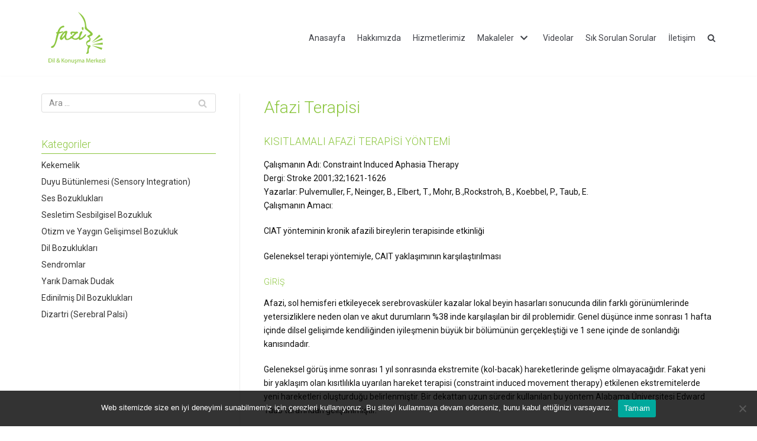

--- FILE ---
content_type: text/html; charset=UTF-8
request_url: https://dilkonusma.com/makaleler/edinilmis-dil-bozukluklari/afazi-terapisi/
body_size: 20715
content:
<!DOCTYPE html><html lang="tr"><head><meta charset="UTF-8"><meta name="viewport" content="width=device-width, initial-scale=1, minimum-scale=1"><link rel="profile" href="https://gmpg.org/xfn/11"><title>Afazi Terapisi &#8211; Fazi Dil ve Konuşma Merkezi</title><meta name='robots' content='max-image-preview:large' /><link rel='dns-prefetch' href='//fonts.googleapis.com' /><link rel='dns-prefetch' href='//hcaptcha.com' /><link rel="alternate" title="oEmbed (JSON)" type="application/json+oembed" href="https://dilkonusma.com/wp-json/oembed/1.0/embed?url=https%3A%2F%2Fdilkonusma.com%2Fmakaleler%2Fedinilmis-dil-bozukluklari%2Fafazi-terapisi%2F" /><link rel="alternate" title="oEmbed (XML)" type="text/xml+oembed" href="https://dilkonusma.com/wp-json/oembed/1.0/embed?url=https%3A%2F%2Fdilkonusma.com%2Fmakaleler%2Fedinilmis-dil-bozukluklari%2Fafazi-terapisi%2F&#038;format=xml" /><style id='wp-img-auto-sizes-contain-inline-css' type='text/css'>img:is([sizes=auto i],[sizes^="auto," i]){contain-intrinsic-size:3000px 1500px}
/*# sourceURL=wp-img-auto-sizes-contain-inline-css */</style><link data-optimized="2" rel="stylesheet" href="https://dilkonusma.com/wp-content/litespeed/css/9542485304740ce8372425e9caddb52a.css?ver=547bc" /><style id='wp-emoji-styles-inline-css' type='text/css'>img.wp-smiley, img.emoji {
		display: inline !important;
		border: none !important;
		box-shadow: none !important;
		height: 1em !important;
		width: 1em !important;
		margin: 0 0.07em !important;
		vertical-align: -0.1em !important;
		background: none !important;
		padding: 0 !important;
	}
/*# sourceURL=wp-emoji-styles-inline-css */</style><style id='classic-theme-styles-inline-css' type='text/css'>/*! This file is auto-generated */
.wp-block-button__link{color:#fff;background-color:#32373c;border-radius:9999px;box-shadow:none;text-decoration:none;padding:calc(.667em + 2px) calc(1.333em + 2px);font-size:1.125em}.wp-block-file__button{background:#32373c;color:#fff;text-decoration:none}
/*# sourceURL=/wp-includes/css/classic-themes.min.css */</style><style id='global-styles-inline-css' type='text/css'>:root{--wp--preset--aspect-ratio--square: 1;--wp--preset--aspect-ratio--4-3: 4/3;--wp--preset--aspect-ratio--3-4: 3/4;--wp--preset--aspect-ratio--3-2: 3/2;--wp--preset--aspect-ratio--2-3: 2/3;--wp--preset--aspect-ratio--16-9: 16/9;--wp--preset--aspect-ratio--9-16: 9/16;--wp--preset--color--black: #000000;--wp--preset--color--cyan-bluish-gray: #abb8c3;--wp--preset--color--white: #ffffff;--wp--preset--color--pale-pink: #f78da7;--wp--preset--color--vivid-red: #cf2e2e;--wp--preset--color--luminous-vivid-orange: #ff6900;--wp--preset--color--luminous-vivid-amber: #fcb900;--wp--preset--color--light-green-cyan: #7bdcb5;--wp--preset--color--vivid-green-cyan: #00d084;--wp--preset--color--pale-cyan-blue: #8ed1fc;--wp--preset--color--vivid-cyan-blue: #0693e3;--wp--preset--color--vivid-purple: #9b51e0;--wp--preset--color--neve-link-color: var(--nv-primary-accent);--wp--preset--color--neve-link-hover-color: var(--nv-secondary-accent);--wp--preset--color--nv-site-bg: var(--nv-site-bg);--wp--preset--color--nv-light-bg: var(--nv-light-bg);--wp--preset--color--nv-dark-bg: var(--nv-dark-bg);--wp--preset--color--neve-text-color: var(--nv-text-color);--wp--preset--color--nv-text-dark-bg: var(--nv-text-dark-bg);--wp--preset--color--nv-c-1: var(--nv-c-1);--wp--preset--color--nv-c-2: var(--nv-c-2);--wp--preset--gradient--vivid-cyan-blue-to-vivid-purple: linear-gradient(135deg,rgb(6,147,227) 0%,rgb(155,81,224) 100%);--wp--preset--gradient--light-green-cyan-to-vivid-green-cyan: linear-gradient(135deg,rgb(122,220,180) 0%,rgb(0,208,130) 100%);--wp--preset--gradient--luminous-vivid-amber-to-luminous-vivid-orange: linear-gradient(135deg,rgb(252,185,0) 0%,rgb(255,105,0) 100%);--wp--preset--gradient--luminous-vivid-orange-to-vivid-red: linear-gradient(135deg,rgb(255,105,0) 0%,rgb(207,46,46) 100%);--wp--preset--gradient--very-light-gray-to-cyan-bluish-gray: linear-gradient(135deg,rgb(238,238,238) 0%,rgb(169,184,195) 100%);--wp--preset--gradient--cool-to-warm-spectrum: linear-gradient(135deg,rgb(74,234,220) 0%,rgb(151,120,209) 20%,rgb(207,42,186) 40%,rgb(238,44,130) 60%,rgb(251,105,98) 80%,rgb(254,248,76) 100%);--wp--preset--gradient--blush-light-purple: linear-gradient(135deg,rgb(255,206,236) 0%,rgb(152,150,240) 100%);--wp--preset--gradient--blush-bordeaux: linear-gradient(135deg,rgb(254,205,165) 0%,rgb(254,45,45) 50%,rgb(107,0,62) 100%);--wp--preset--gradient--luminous-dusk: linear-gradient(135deg,rgb(255,203,112) 0%,rgb(199,81,192) 50%,rgb(65,88,208) 100%);--wp--preset--gradient--pale-ocean: linear-gradient(135deg,rgb(255,245,203) 0%,rgb(182,227,212) 50%,rgb(51,167,181) 100%);--wp--preset--gradient--electric-grass: linear-gradient(135deg,rgb(202,248,128) 0%,rgb(113,206,126) 100%);--wp--preset--gradient--midnight: linear-gradient(135deg,rgb(2,3,129) 0%,rgb(40,116,252) 100%);--wp--preset--font-size--small: 13px;--wp--preset--font-size--medium: 20px;--wp--preset--font-size--large: 36px;--wp--preset--font-size--x-large: 42px;--wp--preset--spacing--20: 0.44rem;--wp--preset--spacing--30: 0.67rem;--wp--preset--spacing--40: 1rem;--wp--preset--spacing--50: 1.5rem;--wp--preset--spacing--60: 2.25rem;--wp--preset--spacing--70: 3.38rem;--wp--preset--spacing--80: 5.06rem;--wp--preset--shadow--natural: 6px 6px 9px rgba(0, 0, 0, 0.2);--wp--preset--shadow--deep: 12px 12px 50px rgba(0, 0, 0, 0.4);--wp--preset--shadow--sharp: 6px 6px 0px rgba(0, 0, 0, 0.2);--wp--preset--shadow--outlined: 6px 6px 0px -3px rgb(255, 255, 255), 6px 6px rgb(0, 0, 0);--wp--preset--shadow--crisp: 6px 6px 0px rgb(0, 0, 0);}:where(.is-layout-flex){gap: 0.5em;}:where(.is-layout-grid){gap: 0.5em;}body .is-layout-flex{display: flex;}.is-layout-flex{flex-wrap: wrap;align-items: center;}.is-layout-flex > :is(*, div){margin: 0;}body .is-layout-grid{display: grid;}.is-layout-grid > :is(*, div){margin: 0;}:where(.wp-block-columns.is-layout-flex){gap: 2em;}:where(.wp-block-columns.is-layout-grid){gap: 2em;}:where(.wp-block-post-template.is-layout-flex){gap: 1.25em;}:where(.wp-block-post-template.is-layout-grid){gap: 1.25em;}.has-black-color{color: var(--wp--preset--color--black) !important;}.has-cyan-bluish-gray-color{color: var(--wp--preset--color--cyan-bluish-gray) !important;}.has-white-color{color: var(--wp--preset--color--white) !important;}.has-pale-pink-color{color: var(--wp--preset--color--pale-pink) !important;}.has-vivid-red-color{color: var(--wp--preset--color--vivid-red) !important;}.has-luminous-vivid-orange-color{color: var(--wp--preset--color--luminous-vivid-orange) !important;}.has-luminous-vivid-amber-color{color: var(--wp--preset--color--luminous-vivid-amber) !important;}.has-light-green-cyan-color{color: var(--wp--preset--color--light-green-cyan) !important;}.has-vivid-green-cyan-color{color: var(--wp--preset--color--vivid-green-cyan) !important;}.has-pale-cyan-blue-color{color: var(--wp--preset--color--pale-cyan-blue) !important;}.has-vivid-cyan-blue-color{color: var(--wp--preset--color--vivid-cyan-blue) !important;}.has-vivid-purple-color{color: var(--wp--preset--color--vivid-purple) !important;}.has-black-background-color{background-color: var(--wp--preset--color--black) !important;}.has-cyan-bluish-gray-background-color{background-color: var(--wp--preset--color--cyan-bluish-gray) !important;}.has-white-background-color{background-color: var(--wp--preset--color--white) !important;}.has-pale-pink-background-color{background-color: var(--wp--preset--color--pale-pink) !important;}.has-vivid-red-background-color{background-color: var(--wp--preset--color--vivid-red) !important;}.has-luminous-vivid-orange-background-color{background-color: var(--wp--preset--color--luminous-vivid-orange) !important;}.has-luminous-vivid-amber-background-color{background-color: var(--wp--preset--color--luminous-vivid-amber) !important;}.has-light-green-cyan-background-color{background-color: var(--wp--preset--color--light-green-cyan) !important;}.has-vivid-green-cyan-background-color{background-color: var(--wp--preset--color--vivid-green-cyan) !important;}.has-pale-cyan-blue-background-color{background-color: var(--wp--preset--color--pale-cyan-blue) !important;}.has-vivid-cyan-blue-background-color{background-color: var(--wp--preset--color--vivid-cyan-blue) !important;}.has-vivid-purple-background-color{background-color: var(--wp--preset--color--vivid-purple) !important;}.has-black-border-color{border-color: var(--wp--preset--color--black) !important;}.has-cyan-bluish-gray-border-color{border-color: var(--wp--preset--color--cyan-bluish-gray) !important;}.has-white-border-color{border-color: var(--wp--preset--color--white) !important;}.has-pale-pink-border-color{border-color: var(--wp--preset--color--pale-pink) !important;}.has-vivid-red-border-color{border-color: var(--wp--preset--color--vivid-red) !important;}.has-luminous-vivid-orange-border-color{border-color: var(--wp--preset--color--luminous-vivid-orange) !important;}.has-luminous-vivid-amber-border-color{border-color: var(--wp--preset--color--luminous-vivid-amber) !important;}.has-light-green-cyan-border-color{border-color: var(--wp--preset--color--light-green-cyan) !important;}.has-vivid-green-cyan-border-color{border-color: var(--wp--preset--color--vivid-green-cyan) !important;}.has-pale-cyan-blue-border-color{border-color: var(--wp--preset--color--pale-cyan-blue) !important;}.has-vivid-cyan-blue-border-color{border-color: var(--wp--preset--color--vivid-cyan-blue) !important;}.has-vivid-purple-border-color{border-color: var(--wp--preset--color--vivid-purple) !important;}.has-vivid-cyan-blue-to-vivid-purple-gradient-background{background: var(--wp--preset--gradient--vivid-cyan-blue-to-vivid-purple) !important;}.has-light-green-cyan-to-vivid-green-cyan-gradient-background{background: var(--wp--preset--gradient--light-green-cyan-to-vivid-green-cyan) !important;}.has-luminous-vivid-amber-to-luminous-vivid-orange-gradient-background{background: var(--wp--preset--gradient--luminous-vivid-amber-to-luminous-vivid-orange) !important;}.has-luminous-vivid-orange-to-vivid-red-gradient-background{background: var(--wp--preset--gradient--luminous-vivid-orange-to-vivid-red) !important;}.has-very-light-gray-to-cyan-bluish-gray-gradient-background{background: var(--wp--preset--gradient--very-light-gray-to-cyan-bluish-gray) !important;}.has-cool-to-warm-spectrum-gradient-background{background: var(--wp--preset--gradient--cool-to-warm-spectrum) !important;}.has-blush-light-purple-gradient-background{background: var(--wp--preset--gradient--blush-light-purple) !important;}.has-blush-bordeaux-gradient-background{background: var(--wp--preset--gradient--blush-bordeaux) !important;}.has-luminous-dusk-gradient-background{background: var(--wp--preset--gradient--luminous-dusk) !important;}.has-pale-ocean-gradient-background{background: var(--wp--preset--gradient--pale-ocean) !important;}.has-electric-grass-gradient-background{background: var(--wp--preset--gradient--electric-grass) !important;}.has-midnight-gradient-background{background: var(--wp--preset--gradient--midnight) !important;}.has-small-font-size{font-size: var(--wp--preset--font-size--small) !important;}.has-medium-font-size{font-size: var(--wp--preset--font-size--medium) !important;}.has-large-font-size{font-size: var(--wp--preset--font-size--large) !important;}.has-x-large-font-size{font-size: var(--wp--preset--font-size--x-large) !important;}
:where(.wp-block-post-template.is-layout-flex){gap: 1.25em;}:where(.wp-block-post-template.is-layout-grid){gap: 1.25em;}
:where(.wp-block-term-template.is-layout-flex){gap: 1.25em;}:where(.wp-block-term-template.is-layout-grid){gap: 1.25em;}
:where(.wp-block-columns.is-layout-flex){gap: 2em;}:where(.wp-block-columns.is-layout-grid){gap: 2em;}
:root :where(.wp-block-pullquote){font-size: 1.5em;line-height: 1.6;}
/*# sourceURL=global-styles-inline-css */</style><style id='neve-style-inline-css' type='text/css'>.header-menu-sidebar-inner li.menu-item-nav-search { display: none; }
 .container{ max-width: 748px; } .has-neve-button-color-color{ color: var(--nv-primary-accent)!important; } .has-neve-button-color-background-color{ background-color: var(--nv-primary-accent)!important; } .single-post-container .alignfull > [class*="__inner-container"], .single-post-container .alignwide > [class*="__inner-container"]{ max-width:718px } .button.button-primary, button, input[type=button], .btn, input[type="submit"], /* Buttons in navigation */ ul[id^="nv-primary-navigation"] li.button.button-primary > a, .menu li.button.button-primary > a, .wp-block-button.is-style-primary .wp-block-button__link, .wc-block-grid .wp-block-button .wp-block-button__link, form input[type="submit"], form button[type="submit"], #comments input[type="submit"]{ background-color: var(--nv-primary-accent);color: #ffffff;border-radius:3px;border:none;border-width:1px 1px 1px 1px; } .button.button-primary:hover, ul[id^="nv-primary-navigation"] li.button.button-primary > a:hover, .menu li.button.button-primary > a:hover, .wp-block-button.is-style-primary .wp-block-button__link:hover, .wc-block-grid .wp-block-button .wp-block-button__link:hover, form input[type="submit"]:hover, form button[type="submit"]:hover, #comments input[type="submit"]:hover{ background-color: var(--nv-primary-accent);color: #ffffff; } .button.button-secondary:not(.secondary-default), .wp-block-button.is-style-secondary .wp-block-button__link{ background-color: rgba(0,0,0,0);color: var(--nv-text-color);border-radius:3px;border:1px solid;border-width:1px 1px 1px 1px; } .button.button-secondary.secondary-default{ background-color: rgba(0,0,0,0);color: var(--nv-text-color);border-radius:3px;border:1px solid;border-width:1px 1px 1px 1px; } .button.button-secondary:not(.secondary-default):hover, .wp-block-button.is-style-secondary .wp-block-button__link:hover{ background-color: rgba(0,0,0,0);color: var(--nv-text-color); } .button.button-secondary.secondary-default:hover{ background-color: rgba(0,0,0,0);color: var(--nv-text-color); } body, .site-title{ font-size: 16px; font-weight: 400; font-family: Roboto, var(--nv-fallback-ff); } h1, .single h1.entry-title{ font-weight: 300; } h2{ font-weight: 300; } h3, .woocommerce-checkout h3{ font-weight: 300; } h4{ font-weight: 300; } h5{ font-weight: 300; } h6{ font-weight: 300; } form:not([role="search"]):not(.woocommerce-cart-form):not(.woocommerce-ordering):not(.cart) input:read-write:not(#coupon_code), form textarea, form select, .widget select{ margin-bottom: 10px; } form input:read-write, form textarea, form select, form select option, form.wp-block-search input.wp-block-search__input, .widget select{ color: var(--nv-text-color); font-family: Roboto, var(--nv-fallback-ff); } form label, .wpforms-container .wpforms-field-label{ margin-bottom: 10px; } form.search-form input:read-write{ padding-right:45px !important; font-family: Roboto, var(--nv-fallback-ff); } .header-main-inner,.header-main-inner a:not(.button),.header-main-inner .navbar-toggle{ color: var(--nv-text-color); } .header-main-inner .nv-icon svg,.header-main-inner .nv-contact-list svg{ fill: var(--nv-text-color); } .header-main-inner .icon-bar{ background-color: var(--nv-text-color); } .hfg_header .header-main-inner .nav-ul .sub-menu{ background-color: #ffffff; } .hfg_header .header-main-inner{ background-color: #ffffff; } .header-menu-sidebar .header-menu-sidebar-bg,.header-menu-sidebar .header-menu-sidebar-bg a:not(.button),.header-menu-sidebar .header-menu-sidebar-bg .navbar-toggle{ color: var(--nv-text-color); } .header-menu-sidebar .header-menu-sidebar-bg .nv-icon svg,.header-menu-sidebar .header-menu-sidebar-bg .nv-contact-list svg{ fill: var(--nv-text-color); } .header-menu-sidebar .header-menu-sidebar-bg .icon-bar{ background-color: var(--nv-text-color); } .hfg_header .header-menu-sidebar .header-menu-sidebar-bg .nav-ul .sub-menu{ background-color: #ffffff; } .hfg_header .header-menu-sidebar .header-menu-sidebar-bg{ background-color: #ffffff; } .header-menu-sidebar{ width: 360px; } .builder-item--logo .site-logo img{ max-width: 70px; } .builder-item--nav-icon .navbar-toggle, .header-menu-sidebar .close-sidebar-panel .navbar-toggle{ border-radius:3px;border:1px solid;border-width:1px; } .builder-item--nav-icon .navbar-toggle{ padding:10px 15px 10px 15px; } .builder-item--nav-icon{ margin:0px 0px 0px 0px; } .builder-item--primary-menu .nav-menu-primary > .nav-ul li:not(.woocommerce-mini-cart-item) > a,.builder-item--primary-menu .nav-menu-primary > .nav-ul .has-caret > a,.builder-item--primary-menu .nav-menu-primary > .nav-ul .neve-mm-heading span,.builder-item--primary-menu .nav-menu-primary > .nav-ul .has-caret{ color: var(--nv-text-color); } .builder-item--primary-menu .nav-menu-primary > .nav-ul li:not(.woocommerce-mini-cart-item) > a:after,.builder-item--primary-menu .nav-menu-primary > .nav-ul li > .has-caret > a:after{ background-color: #8cc63f; } .builder-item--primary-menu .nav-menu-primary > .nav-ul li:not(.woocommerce-mini-cart-item):hover > a,.builder-item--primary-menu .nav-menu-primary > .nav-ul li:hover > .has-caret > a,.builder-item--primary-menu .nav-menu-primary > .nav-ul li:hover > .has-caret{ color: #8cc63f; } .builder-item--primary-menu .nav-menu-primary > .nav-ul li:hover > .has-caret svg{ fill: #8cc63f; } .builder-item--primary-menu .nav-menu-primary > .nav-ul li.current-menu-item > a,.builder-item--primary-menu .nav-menu-primary > .nav-ul li.current_page_item > a,.builder-item--primary-menu .nav-menu-primary > .nav-ul li.current_page_item > .has-caret > a{ color: #8cc63f; } .builder-item--primary-menu .nav-menu-primary > .nav-ul li.current-menu-item > .has-caret svg{ fill: #8cc63f; } .builder-item--primary-menu .nav-ul > li:not(:last-of-type){ margin-right:20px; } .builder-item--primary-menu .style-full-height .nav-ul li:not(.menu-item-nav-search):not(.menu-item-nav-cart):hover > a:after{ width: calc(100% + 20px); } .builder-item--primary-menu .nav-ul li a, .builder-item--primary-menu .neve-mm-heading span{ min-height: 25px; } .builder-item--primary-menu{ font-size: 1em; line-height: 1.6em; letter-spacing: 0px; font-weight: 500; text-transform: none; margin:0px 0px 0px 0px; } .builder-item--primary-menu svg{ width: 1em;height: 1em; } .footer-top-inner{ background-color: #3a3a3a; } .footer-top-inner,.footer-top-inner a:not(.button),.footer-top-inner .navbar-toggle{ color: var(--nv-text-color); } .footer-top-inner .nv-icon svg,.footer-top-inner .nv-contact-list svg{ fill: var(--nv-text-color); } .footer-top-inner .icon-bar{ background-color: var(--nv-text-color); } .footer-top-inner .nav-ul .sub-menu{ background-color: #3a3a3a; } .footer-bottom-inner{ background-color: #24292e; } .footer-bottom-inner,.footer-bottom-inner a:not(.button),.footer-bottom-inner .navbar-toggle{ color: var(--nv-text-color); } .footer-bottom-inner .nv-icon svg,.footer-bottom-inner .nv-contact-list svg{ fill: var(--nv-text-color); } .footer-bottom-inner .icon-bar{ background-color: var(--nv-text-color); } .footer-bottom-inner .nav-ul .sub-menu{ background-color: #24292e; } .builder-item--footer-two-widgets{ margin:0px 0px 0px 0px; } .builder-item--footer-three-widgets{ margin:0px 0px 0px 0px; } .builder-item--footer-four-widgets{ margin:0px 0px 0px 0px; } .builder-item--footer_copyright{ font-size: 1em; line-height: 1.6em; letter-spacing: 0px; font-weight: 500; text-transform: none; padding:0px 0px 0px 0px;margin:0px 0px 0px 0px; } .builder-item--footer_copyright svg{ width: 1em;height: 1em; } @media(min-width: 576px){ .container{ max-width: 992px; } .single-post-container .alignfull > [class*="__inner-container"], .single-post-container .alignwide > [class*="__inner-container"]{ max-width:962px } body, .site-title{ font-size: 16px; } .header-menu-sidebar{ width: 360px; } .builder-item--logo .site-logo img{ max-width: 80px; } .builder-item--nav-icon .navbar-toggle{ padding:10px 15px 10px 15px; } .builder-item--nav-icon{ margin:0px 0px 0px 0px; } .builder-item--primary-menu .nav-ul > li:not(:last-of-type){ margin-right:20px; } .builder-item--primary-menu .style-full-height .nav-ul li:not(.menu-item-nav-search):not(.menu-item-nav-cart):hover > a:after{ width: calc(100% + 20px); } .builder-item--primary-menu .nav-ul li a, .builder-item--primary-menu .neve-mm-heading span{ min-height: 25px; } .builder-item--primary-menu{ font-size: 1em; line-height: 1.6em; letter-spacing: 0px; margin:0px 0px 0px 0px; } .builder-item--primary-menu svg{ width: 1em;height: 1em; } .builder-item--footer-two-widgets{ margin:0px 0px 0px 0px; } .builder-item--footer-three-widgets{ margin:0px 0px 0px 0px; } .builder-item--footer-four-widgets{ margin:0px 0px 0px 0px; } .builder-item--footer_copyright{ font-size: 1em; line-height: 1.6em; letter-spacing: 0px; padding:0px 0px 0px 0px;margin:0px 0px 0px 0px; } .builder-item--footer_copyright svg{ width: 1em;height: 1em; } }@media(min-width: 960px){ .container{ max-width: 1170px; } .neve-main > .archive-container .nv-index-posts.col{ max-width: 70%; } .neve-main > .archive-container .nv-sidebar-wrap{ max-width: 30%; } .neve-main > .single-post-container .nv-single-post-wrap.col{ max-width: 70%; } .single-post-container .alignfull > [class*="__inner-container"], .single-post-container .alignwide > [class*="__inner-container"]{ max-width:789px } .container-fluid.single-post-container .alignfull > [class*="__inner-container"], .container-fluid.single-post-container .alignwide > [class*="__inner-container"]{ max-width:calc(70% + 15px) } .neve-main > .single-post-container .nv-sidebar-wrap{ max-width: 30%; } body, .site-title{ font-size: 14px; } .header-menu-sidebar{ width: 360px; } .builder-item--logo .site-logo img{ max-width: 100px; } .builder-item--logo .site-logo{ padding:10px 0px 10px 10px; } .builder-item--logo{ margin:0px 0px 0px 0px; } .builder-item--nav-icon .navbar-toggle{ padding:10px 15px 10px 15px; } .builder-item--nav-icon{ margin:0px 0px 0px 0px; } .builder-item--primary-menu .nav-ul > li:not(:last-of-type){ margin-right:20px; } .builder-item--primary-menu .style-full-height .nav-ul li:not(.menu-item-nav-search):not(.menu-item-nav-cart) > a:after{ left:-10px;right:-10px } .builder-item--primary-menu .style-full-height .nav-ul li:not(.menu-item-nav-search):not(.menu-item-nav-cart):hover > a:after{ width: calc(100% + 20px); } .builder-item--primary-menu .nav-ul li a, .builder-item--primary-menu .neve-mm-heading span{ min-height: 25px; } .builder-item--primary-menu{ font-size: 1em; line-height: 1.6em; letter-spacing: 0px; margin:0px 0px 0px 0px; } .builder-item--primary-menu svg{ width: 1em;height: 1em; } .builder-item--footer-one-widgets{ padding-top:30px;padding-bottom:30px; } .builder-item--footer-two-widgets{ padding-top:30px;padding-bottom:30px;margin:0px 0px 0px 0px; } .builder-item--footer-three-widgets{ padding-top:30px;padding-bottom:30px;margin:0px 0px 0px 0px; } .builder-item--footer-four-widgets{ padding-top:30px;padding-bottom:30px;margin:0px 0px 0px 0px; } .builder-item--footer_copyright{ font-size: 1em; line-height: 1.6em; letter-spacing: 0px; padding:0px 0px 0px 0px;margin:0px 0px 0px 0px; } .builder-item--footer_copyright svg{ width: 1em;height: 1em; } }.nv-content-wrap .elementor a:not(.button):not(.wp-block-file__button){ text-decoration: none; }:root{--nv-primary-accent:#333333;--nv-secondary-accent:#8cc63f;--nv-site-bg:#ffffff;--nv-light-bg:#ededed;--nv-dark-bg:#14171c;--nv-text-color:#111111;--nv-text-dark-bg:#ffffff;--nv-c-1:#77b978;--nv-c-2:#f37262;--nv-fallback-ff:Arial, Helvetica, sans-serif;}
:root{--e-global-color-nvprimaryaccent:#333333;--e-global-color-nvsecondaryaccent:#8cc63f;--e-global-color-nvsitebg:#;--e-global-color-nvlightbg:#ededed;--e-global-color-nvdarkbg:#14171c;--e-global-color-nvtextcolor:#111111;--e-global-color-nvtextdarkbg:#ffffff;--e-global-color-nvc1:#77b978;--e-global-color-nvc2:#f37262;}
/*# sourceURL=neve-style-inline-css */</style><link rel='stylesheet' id='neve-google-font-roboto-css' href='//fonts.googleapis.com/css?family=Roboto%3A400%2C300&#038;display=swap&#038;ver=2.11.4' type='text/css' media='all' /> <script type="text/javascript" id="cookie-notice-front-js-before" src="[data-uri]" defer></script> <script type="text/javascript" src="https://dilkonusma.com/wp-content/plugins/cookie-notice/js/front.min.js?ver=2.5.11" id="cookie-notice-front-js" defer data-deferred="1"></script> <script type="text/javascript" src="https://dilkonusma.com/wp-includes/js/jquery/jquery.min.js?ver=3.7.1" id="jquery-core-js"></script> <script type="text/javascript" src="https://dilkonusma.com/wp-includes/js/jquery/jquery-migrate.min.js?ver=3.4.1" id="jquery-migrate-js" defer data-deferred="1"></script> <script type="text/javascript" src="https://dilkonusma.com/wp-content/plugins/testimonial-rotator/js/jquery.cycletwo.js?ver=6.9" id="cycletwo-js" defer data-deferred="1"></script> <script type="text/javascript" src="https://dilkonusma.com/wp-content/plugins/testimonial-rotator/js/jquery.cycletwo.addons.js?ver=6.9" id="cycletwo-addons-js" defer data-deferred="1"></script> <link rel="https://api.w.org/" href="https://dilkonusma.com/wp-json/" /><link rel="alternate" title="JSON" type="application/json" href="https://dilkonusma.com/wp-json/wp/v2/posts/16752" /><link rel="EditURI" type="application/rsd+xml" title="RSD" href="https://dilkonusma.com/xmlrpc.php?rsd" /><link rel="canonical" href="https://dilkonusma.com/makaleler/edinilmis-dil-bozukluklari/afazi-terapisi/" /><link rel='shortlink' href='https://dilkonusma.com/?p=16752' />
<style>.h-captcha{position:relative;display:block;margin-bottom:2rem;padding:0;clear:both}.h-captcha[data-size="normal"]{width:302px;height:76px}.h-captcha[data-size="compact"]{width:158px;height:138px}.h-captcha[data-size="invisible"]{display:none}.h-captcha iframe{z-index:1}.h-captcha::before{content:"";display:block;position:absolute;top:0;left:0;background:url(https://dilkonusma.com/wp-content/plugins/hcaptcha-for-forms-and-more/assets/images/hcaptcha-div-logo.svg) no-repeat;border:1px solid #fff0;border-radius:4px;box-sizing:border-box}.h-captcha::after{content:"The hCaptcha loading is delayed until user interaction.";font-family:-apple-system,system-ui,BlinkMacSystemFont,"Segoe UI",Roboto,Oxygen,Ubuntu,"Helvetica Neue",Arial,sans-serif;font-size:10px;font-weight:500;position:absolute;top:0;bottom:0;left:0;right:0;box-sizing:border-box;color:#bf1722;opacity:0}.h-captcha:not(:has(iframe))::after{animation:hcap-msg-fade-in .3s ease forwards;animation-delay:2s}.h-captcha:has(iframe)::after{animation:none;opacity:0}@keyframes hcap-msg-fade-in{to{opacity:1}}.h-captcha[data-size="normal"]::before{width:302px;height:76px;background-position:93.8% 28%}.h-captcha[data-size="normal"]::after{width:302px;height:76px;display:flex;flex-wrap:wrap;align-content:center;line-height:normal;padding:0 75px 0 10px}.h-captcha[data-size="compact"]::before{width:158px;height:138px;background-position:49.9% 78.8%}.h-captcha[data-size="compact"]::after{width:158px;height:138px;text-align:center;line-height:normal;padding:24px 10px 10px 10px}.h-captcha[data-theme="light"]::before,body.is-light-theme .h-captcha[data-theme="auto"]::before,.h-captcha[data-theme="auto"]::before{background-color:#fafafa;border:1px solid #e0e0e0}.h-captcha[data-theme="dark"]::before,body.is-dark-theme .h-captcha[data-theme="auto"]::before,html.wp-dark-mode-active .h-captcha[data-theme="auto"]::before,html.drdt-dark-mode .h-captcha[data-theme="auto"]::before{background-image:url(https://dilkonusma.com/wp-content/plugins/hcaptcha-for-forms-and-more/assets/images/hcaptcha-div-logo-white.svg);background-repeat:no-repeat;background-color:#333;border:1px solid #f5f5f5}@media (prefers-color-scheme:dark){.h-captcha[data-theme="auto"]::before{background-image:url(https://dilkonusma.com/wp-content/plugins/hcaptcha-for-forms-and-more/assets/images/hcaptcha-div-logo-white.svg);background-repeat:no-repeat;background-color:#333;border:1px solid #f5f5f5}}.h-captcha[data-theme="custom"]::before{background-color:initial}.h-captcha[data-size="invisible"]::before,.h-captcha[data-size="invisible"]::after{display:none}.h-captcha iframe{position:relative}div[style*="z-index: 2147483647"] div[style*="border-width: 11px"][style*="position: absolute"][style*="pointer-events: none"]{border-style:none}</style><meta name="generator" content="Elementor 3.34.1; features: additional_custom_breakpoints; settings: css_print_method-external, google_font-enabled, font_display-auto"><style>.e-con.e-parent:nth-of-type(n+4):not(.e-lazyloaded):not(.e-no-lazyload),
				.e-con.e-parent:nth-of-type(n+4):not(.e-lazyloaded):not(.e-no-lazyload) * {
					background-image: none !important;
				}
				@media screen and (max-height: 1024px) {
					.e-con.e-parent:nth-of-type(n+3):not(.e-lazyloaded):not(.e-no-lazyload),
					.e-con.e-parent:nth-of-type(n+3):not(.e-lazyloaded):not(.e-no-lazyload) * {
						background-image: none !important;
					}
				}
				@media screen and (max-height: 640px) {
					.e-con.e-parent:nth-of-type(n+2):not(.e-lazyloaded):not(.e-no-lazyload),
					.e-con.e-parent:nth-of-type(n+2):not(.e-lazyloaded):not(.e-no-lazyload) * {
						background-image: none !important;
					}
				}</style><style>span[data-name="hcap-cf7"] .h-captcha{margin-bottom:0}span[data-name="hcap-cf7"]~input[type="submit"],span[data-name="hcap-cf7"]~button[type="submit"]{margin-top:2rem}</style><link rel="icon" href="https://dilkonusma.com/wp-content/uploads/2021/04/favicon-150x150.jpg" sizes="32x32" /><link rel="icon" href="https://dilkonusma.com/wp-content/uploads/2021/04/favicon.jpg" sizes="192x192" /><link rel="apple-touch-icon" href="https://dilkonusma.com/wp-content/uploads/2021/04/favicon.jpg" /><meta name="msapplication-TileImage" content="https://dilkonusma.com/wp-content/uploads/2021/04/favicon.jpg" /><style type="text/css" id="wp-custom-css">/* .single img {
	display:none;
} */
.elementor-element-117881b8 .content-forms-required, .elementor-element-117881b8 .required-mark {
	display: none;
}
/*
.site-footer .builder-item {
align-items: baseline !important;
} */

.footer--row .footer--row-inner, .footer--row .footer--row-inner .container .row {
display: flex;
align-items: flex-start;
position: relative;
}

.builder-item--primary-menu > .nv-nav-wrap > .nav-menu-primary > ul.primary-menu-ul li:not(.woocommerce-mini-cart-item) > a, .builder-item--primary-menu > .nv-nav-wrap > .nav-menu-primary > ul.primary-menu-ul li > a .caret-wrap .caret {
color: #404248;
font-weight: 400;
}

.row .primary-menu-ul .sub-menu li a {
justify-content: flex-start;
}

h1, h2, h3, h4, h5, h6 {
	color: #8cc63f;
}

.elementor-widget-heading .elementor-heading-title {
font-family: "Roboto", Sans-serif;
font-weight: 300;
}

/* .row .primary-menu-ul>.menu-item-has-children>.sub-menu {
	left: 0;
} */

.row .primary-menu-ul>.menu-item-has-children>.sub-menu {
	right: initial;
}

.footer--row-inner.light-mode {
color: #888;
}

.site-footer p:last-child {
margin-bottom: 0;
color: #888;
}

.footer-top .light-mode {
background: #3a3a3a;
}

.footer-top a {
color: #818181 !important;
}

.footer-top a:hover {
color: #fff !important;
text-decoration: none;
}

.builder-item--footer-two-widgets .widget p.widget-title, .builder-item--footer-one-widgets .widget p.widget-title, .builder-item--footer-three-widgets .widget p.widget-title, .builder-item--footer-four-widgets .widget p.widget-title {
font-weight: 300;
color: #fff;
margin: 0 0 8px;
border-bottom: 1px solid #666;
}

.widget p.widget-title {
font-weight: 300;
color: #8cc63f;
margin: 0 0 8px;
border-bottom: 1px solid #8cc63f;
}</style></head><body  class="wp-singular post-template-default single single-post postid-16752 single-format-standard wp-custom-logo wp-theme-neve cookies-not-set nv-sidebar-left menu_sidebar_slide_left elementor-default elementor-kit-17242" id="neve_body"  ><div class="wrapper"><header class="header" role="banner">
<a class="neve-skip-link show-on-focus" href="#content" tabindex="0">
İçeriğe geç		</a><div id="header-grid"  class="hfg_header site-header"><nav class="header--row header-main hide-on-mobile hide-on-tablet layout-full-contained nv-navbar header--row"
data-row-id="main" data-show-on="desktop"><div
class="header--row-inner header-main-inner"><div class="container"><div
class="row row--wrapper"
data-section="hfg_header_layout_main" ><div class="builder-item hfg-item-first col-2 desktop-left"><div class="item--inner builder-item--logo"
data-section="title_tagline"
data-item-id="logo"><div class="site-logo">
<a class="brand" href="https://dilkonusma.com/" title="Fazi Dil ve Konuşma Merkezi"
aria-label="Fazi Dil ve Konuşma Merkezi"><img width="200" height="184" src="https://dilkonusma.com/wp-content/uploads/2019/06/fazi-logo.png" class="skip-lazy" alt="Fazi Dil ve Konuşma Merkezi" decoding="async" /></a></div></div></div><div class="builder-item has-nav hfg-item-last col-10 desktop-right"><div class="item--inner builder-item--primary-menu has_menu"
data-section="header_menu_primary"
data-item-id="primary-menu"><div class="nv-nav-wrap"><div role="navigation" class="style-plain nav-menu-primary"
aria-label="Birincil menü"><ul id="nv-primary-navigation-main" class="primary-menu-ul nav-ul"><li id="menu-item-813" class="menu-item menu-item-type-post_type menu-item-object-page menu-item-home menu-item-813"><a href="https://dilkonusma.com/">Anasayfa</a></li><li id="menu-item-16995" class="menu-item menu-item-type-custom menu-item-object-custom menu-item-16995"><a href="/#hakkimizda">Hakkımızda</a></li><li id="menu-item-17009" class="menu-item menu-item-type-post_type menu-item-object-page menu-item-17009"><a href="https://dilkonusma.com/calisma-alanlarimiz/">Hizmetlerimiz</a></li><li id="menu-item-778" class="menu-item menu-item-type-custom menu-item-object-custom menu-item-has-children menu-item-778"><a href="#"><span class="menu-item-title-wrap">Makaleler</span><div class="caret-wrap 4" tabindex="0"><span class="caret"><svg xmlns="http://www.w3.org/2000/svg" viewBox="0 0 448 512"><path d="M207.029 381.476L12.686 187.132c-9.373-9.373-9.373-24.569 0-33.941l22.667-22.667c9.357-9.357 24.522-9.375 33.901-.04L224 284.505l154.745-154.021c9.379-9.335 24.544-9.317 33.901.04l22.667 22.667c9.373 9.373 9.373 24.569 0 33.941L240.971 381.476c-9.373 9.372-24.569 9.372-33.942 0z"/></svg></span></div></a><ul class="sub-menu"><li id="menu-item-924" class="menu-item menu-item-type-taxonomy menu-item-object-category menu-item-924"><a href="https://dilkonusma.com/kategori/makaleler/kekemelik/">Kekemelik</a></li><li id="menu-item-16990" class="menu-item menu-item-type-taxonomy menu-item-object-category menu-item-16990"><a href="https://dilkonusma.com/kategori/makaleler/duyu-butunlemesi/">Duyu Bütünlemesi (Sensory Integration)</a></li><li id="menu-item-926" class="menu-item menu-item-type-taxonomy menu-item-object-category menu-item-926"><a href="https://dilkonusma.com/kategori/makaleler/ses-bozukluklari/">Ses Bozuklukları</a></li><li id="menu-item-932" class="menu-item menu-item-type-taxonomy menu-item-object-category menu-item-932"><a href="https://dilkonusma.com/kategori/makaleler/sesletim-sesbilgisel-bozukluk/">Sesletim Sesbilgisel Bozukluk</a></li><li id="menu-item-930" class="menu-item menu-item-type-taxonomy menu-item-object-category menu-item-930"><a href="https://dilkonusma.com/kategori/makaleler/otizm-ve-yaygin-gelisimsel-bozukluk/">Otizm ve Yaygın Gelişimsel Bozukluk</a></li><li id="menu-item-927" class="menu-item menu-item-type-taxonomy menu-item-object-category menu-item-927"><a href="https://dilkonusma.com/kategori/makaleler/dil-bozukluklari/">Dil Bozuklukları</a></li><li id="menu-item-931" class="menu-item menu-item-type-taxonomy menu-item-object-category menu-item-931"><a href="https://dilkonusma.com/kategori/makaleler/sendromlar/">Sendromlar</a></li><li id="menu-item-933" class="menu-item menu-item-type-taxonomy menu-item-object-category menu-item-933"><a href="https://dilkonusma.com/kategori/makaleler/yarik-damak-dudak/">Yarık Damak Dudak</a></li><li id="menu-item-929" class="menu-item menu-item-type-taxonomy menu-item-object-category current-post-ancestor current-menu-parent current-post-parent menu-item-929"><a href="https://dilkonusma.com/kategori/makaleler/edinilmis-dil-bozukluklari/">Edinilmiş Dil Bozuklukları</a></li><li id="menu-item-928" class="menu-item menu-item-type-taxonomy menu-item-object-category menu-item-928"><a href="https://dilkonusma.com/kategori/makaleler/dizartri-serebral-palsi/">Dizartri (Serebral Palsi)</a></li></ul></li><li id="menu-item-938" class="menu-item menu-item-type-post_type menu-item-object-page menu-item-938"><a href="https://dilkonusma.com/videolar/">Videolar</a></li><li id="menu-item-17068" class="menu-item menu-item-type-post_type menu-item-object-page menu-item-17068"><a href="https://dilkonusma.com/sik-sorulan-sorular/">Sık Sorulan Sorular</a></li><li id="menu-item-17050" class="menu-item menu-item-type-post_type menu-item-object-page menu-item-17050"><a href="https://dilkonusma.com/iletisim/">İletişim</a></li><li class="menu-item-nav-search minimal" id="nv-menu-item-search-1" tabindex="0" aria-label="search"><a href="#" class="nv-nav-search-icon" ><div class="nv-icon nv-search" >
<svg width="15" height="15" viewBox="0 0 1792 1792" xmlns="http://www.w3.org/2000/svg"><path d="M1216 832q0-185-131.5-316.5t-316.5-131.5-316.5 131.5-131.5 316.5 131.5 316.5 316.5 131.5 316.5-131.5 131.5-316.5zm512 832q0 52-38 90t-90 38q-54 0-90-38l-343-342q-179 124-399 124-143 0-273.5-55.5t-225-150-150-225-55.5-273.5 55.5-273.5 150-225 225-150 273.5-55.5 273.5 55.5 225 150 150 225 55.5 273.5q0 220-124 399l343 343q37 37 37 90z"/></svg></div></a><div class="nv-nav-search"><form role="search" method="get" class="search-form" action="https://dilkonusma.com/">
<label>
<span class="screen-reader-text">Arama:</span>
<input type="search" class="search-field" placeholder="Ara &hellip;" value="" name="s" />
</label>
<input type="submit" class="search-submit" value="Ara" /><div class="nv-search-icon-wrap"><div class="nv-icon nv-search" >
<svg width="15" height="15" viewBox="0 0 1792 1792" xmlns="http://www.w3.org/2000/svg"><path d="M1216 832q0-185-131.5-316.5t-316.5-131.5-316.5 131.5-131.5 316.5 131.5 316.5 316.5 131.5 316.5-131.5 131.5-316.5zm512 832q0 52-38 90t-90 38q-54 0-90-38l-343-342q-179 124-399 124-143 0-273.5-55.5t-225-150-150-225-55.5-273.5 55.5-273.5 150-225 225-150 273.5-55.5 273.5 55.5 225 150 150 225 55.5 273.5q0 220-124 399l343 343q37 37 37 90z"/></svg></div></div></form></div></li></ul></div></div></div></div></div></div></div></nav><nav class="header--row header-main hide-on-desktop layout-full-contained nv-navbar header--row"
data-row-id="main" data-show-on="mobile"><div
class="header--row-inner header-main-inner"><div class="container"><div
class="row row--wrapper"
data-section="hfg_header_layout_main" ><div class="builder-item hfg-item-first col-8 tablet-left mobile-left"><div class="item--inner builder-item--logo"
data-section="title_tagline"
data-item-id="logo"><div class="site-logo">
<a class="brand" href="https://dilkonusma.com/" title="Fazi Dil ve Konuşma Merkezi"
aria-label="Fazi Dil ve Konuşma Merkezi"><img width="200" height="184" src="https://dilkonusma.com/wp-content/uploads/2019/06/fazi-logo.png" class="skip-lazy" alt="Fazi Dil ve Konuşma Merkezi" decoding="async" /></a></div></div></div><div class="builder-item hfg-item-last col-4 tablet-right mobile-right"><div class="item--inner builder-item--nav-icon"
data-section="header_menu_icon"
data-item-id="nav-icon"><div class="menu-mobile-toggle item-button navbar-toggle-wrapper">
<button class="navbar-toggle"
aria-label="
Dolaşım menüsü			"><div class="bars">
<span class="icon-bar"></span>
<span class="icon-bar"></span>
<span class="icon-bar"></span></div>
<span class="screen-reader-text">Menüyü aç/kapa</span>
</button></div></div></div></div></div></div></nav><div id="header-menu-sidebar" class="header-menu-sidebar menu-sidebar-panel slide_left"><div id="header-menu-sidebar-bg" class="header-menu-sidebar-bg"><div class="close-sidebar-panel navbar-toggle-wrapper">
<button class="navbar-toggle active" 					aria-label="
Dolaşım menüsü				"><div class="bars">
<span class="icon-bar"></span>
<span class="icon-bar"></span>
<span class="icon-bar"></span></div>
<span class="screen-reader-text">
Menüyü aç/kapa					</span>
</button></div><div id="header-menu-sidebar-inner" class="header-menu-sidebar-inner "><div class="builder-item has-nav hfg-item-last hfg-item-first col-12 desktop-right tablet-left mobile-left"><div class="item--inner builder-item--primary-menu has_menu"
data-section="header_menu_primary"
data-item-id="primary-menu"><div class="nv-nav-wrap"><div role="navigation" class="style-plain nav-menu-primary"
aria-label="Birincil menü"><ul id="nv-primary-navigation-sidebar" class="primary-menu-ul nav-ul"><li class="menu-item menu-item-type-post_type menu-item-object-page menu-item-home menu-item-813"><a href="https://dilkonusma.com/">Anasayfa</a></li><li class="menu-item menu-item-type-custom menu-item-object-custom menu-item-16995"><a href="/#hakkimizda">Hakkımızda</a></li><li class="menu-item menu-item-type-post_type menu-item-object-page menu-item-17009"><a href="https://dilkonusma.com/calisma-alanlarimiz/">Hizmetlerimiz</a></li><li class="menu-item menu-item-type-custom menu-item-object-custom menu-item-has-children menu-item-778"><a href="#"><span class="menu-item-title-wrap">Makaleler</span><div class="caret-wrap 4" tabindex="0"><span class="caret"><svg xmlns="http://www.w3.org/2000/svg" viewBox="0 0 448 512"><path d="M207.029 381.476L12.686 187.132c-9.373-9.373-9.373-24.569 0-33.941l22.667-22.667c9.357-9.357 24.522-9.375 33.901-.04L224 284.505l154.745-154.021c9.379-9.335 24.544-9.317 33.901.04l22.667 22.667c9.373 9.373 9.373 24.569 0 33.941L240.971 381.476c-9.373 9.372-24.569 9.372-33.942 0z"/></svg></span></div></a><ul class="sub-menu"><li class="menu-item menu-item-type-taxonomy menu-item-object-category menu-item-924"><a href="https://dilkonusma.com/kategori/makaleler/kekemelik/">Kekemelik</a></li><li class="menu-item menu-item-type-taxonomy menu-item-object-category menu-item-16990"><a href="https://dilkonusma.com/kategori/makaleler/duyu-butunlemesi/">Duyu Bütünlemesi (Sensory Integration)</a></li><li class="menu-item menu-item-type-taxonomy menu-item-object-category menu-item-926"><a href="https://dilkonusma.com/kategori/makaleler/ses-bozukluklari/">Ses Bozuklukları</a></li><li class="menu-item menu-item-type-taxonomy menu-item-object-category menu-item-932"><a href="https://dilkonusma.com/kategori/makaleler/sesletim-sesbilgisel-bozukluk/">Sesletim Sesbilgisel Bozukluk</a></li><li class="menu-item menu-item-type-taxonomy menu-item-object-category menu-item-930"><a href="https://dilkonusma.com/kategori/makaleler/otizm-ve-yaygin-gelisimsel-bozukluk/">Otizm ve Yaygın Gelişimsel Bozukluk</a></li><li class="menu-item menu-item-type-taxonomy menu-item-object-category menu-item-927"><a href="https://dilkonusma.com/kategori/makaleler/dil-bozukluklari/">Dil Bozuklukları</a></li><li class="menu-item menu-item-type-taxonomy menu-item-object-category menu-item-931"><a href="https://dilkonusma.com/kategori/makaleler/sendromlar/">Sendromlar</a></li><li class="menu-item menu-item-type-taxonomy menu-item-object-category menu-item-933"><a href="https://dilkonusma.com/kategori/makaleler/yarik-damak-dudak/">Yarık Damak Dudak</a></li><li class="menu-item menu-item-type-taxonomy menu-item-object-category current-post-ancestor current-menu-parent current-post-parent menu-item-929"><a href="https://dilkonusma.com/kategori/makaleler/edinilmis-dil-bozukluklari/">Edinilmiş Dil Bozuklukları</a></li><li class="menu-item menu-item-type-taxonomy menu-item-object-category menu-item-928"><a href="https://dilkonusma.com/kategori/makaleler/dizartri-serebral-palsi/">Dizartri (Serebral Palsi)</a></li></ul></li><li class="menu-item menu-item-type-post_type menu-item-object-page menu-item-938"><a href="https://dilkonusma.com/videolar/">Videolar</a></li><li class="menu-item menu-item-type-post_type menu-item-object-page menu-item-17068"><a href="https://dilkonusma.com/sik-sorulan-sorular/">Sık Sorulan Sorular</a></li><li class="menu-item menu-item-type-post_type menu-item-object-page menu-item-17050"><a href="https://dilkonusma.com/iletisim/">İletişim</a></li><li class="menu-item-nav-search minimal" id="nv-menu-item-search-2" tabindex="0" aria-label="search"><a href="#" class="nv-nav-search-icon" ><div class="nv-icon nv-search" >
<svg width="15" height="15" viewBox="0 0 1792 1792" xmlns="http://www.w3.org/2000/svg"><path d="M1216 832q0-185-131.5-316.5t-316.5-131.5-316.5 131.5-131.5 316.5 131.5 316.5 316.5 131.5 316.5-131.5 131.5-316.5zm512 832q0 52-38 90t-90 38q-54 0-90-38l-343-342q-179 124-399 124-143 0-273.5-55.5t-225-150-150-225-55.5-273.5 55.5-273.5 150-225 225-150 273.5-55.5 273.5 55.5 225 150 150 225 55.5 273.5q0 220-124 399l343 343q37 37 37 90z"/></svg></div></a><div class="nv-nav-search"><form role="search" method="get" class="search-form" action="https://dilkonusma.com/">
<label>
<span class="screen-reader-text">Arama:</span>
<input type="search" class="search-field" placeholder="Ara &hellip;" value="" name="s" />
</label>
<input type="submit" class="search-submit" value="Ara" /><div class="nv-search-icon-wrap"><div class="nv-icon nv-search" >
<svg width="15" height="15" viewBox="0 0 1792 1792" xmlns="http://www.w3.org/2000/svg"><path d="M1216 832q0-185-131.5-316.5t-316.5-131.5-316.5 131.5-131.5 316.5 131.5 316.5 316.5 131.5 316.5-131.5 131.5-316.5zm512 832q0 52-38 90t-90 38q-54 0-90-38l-343-342q-179 124-399 124-143 0-273.5-55.5t-225-150-150-225-55.5-273.5 55.5-273.5 150-225 225-150 273.5-55.5 273.5 55.5 225 150 150 225 55.5 273.5q0 220-124 399l343 343q37 37 37 90z"/></svg></div></div></form></div></li></ul></div></div></div></div></div></div></div><div class="header-menu-sidebar-overlay"></div></div></header><main id="content" class="neve-main" role="main"><div class="container single-post-container"><div class="row"><div class="nv-sidebar-wrap col-sm-12 nv-left blog-sidebar" ><aside id="secondary" role="complementary"><div id="search-2" class="widget widget_search"><form role="search" method="get" class="search-form" action="https://dilkonusma.com/">
<label>
<span class="screen-reader-text">Arama:</span>
<input type="search" class="search-field" placeholder="Ara &hellip;" value="" name="s" />
</label>
<input type="submit" class="search-submit" value="Ara" /><div class="nv-search-icon-wrap"><div class="nv-icon nv-search" >
<svg width="15" height="15" viewBox="0 0 1792 1792" xmlns="http://www.w3.org/2000/svg"><path d="M1216 832q0-185-131.5-316.5t-316.5-131.5-316.5 131.5-131.5 316.5 131.5 316.5 316.5 131.5 316.5-131.5 131.5-316.5zm512 832q0 52-38 90t-90 38q-54 0-90-38l-343-342q-179 124-399 124-143 0-273.5-55.5t-225-150-150-225-55.5-273.5 55.5-273.5 150-225 225-150 273.5-55.5 273.5 55.5 225 150 150 225 55.5 273.5q0 220-124 399l343 343q37 37 37 90z"/></svg></div></div></form></div><div id="nav_menu-5" class="widget widget_nav_menu"><p class="widget-title">Kategoriler</p><div class="menu-makale-kategorileri-container"><ul id="menu-makale-kategorileri" class="menu"><li id="menu-item-878" class="menu-item menu-item-type-taxonomy menu-item-object-category menu-item-878"><a href="https://dilkonusma.com/kategori/makaleler/kekemelik/">Kekemelik</a></li><li id="menu-item-16981" class="menu-item menu-item-type-taxonomy menu-item-object-category menu-item-16981"><a href="https://dilkonusma.com/kategori/makaleler/duyu-butunlemesi/">Duyu Bütünlemesi (Sensory Integration)</a></li><li id="menu-item-881" class="menu-item menu-item-type-taxonomy menu-item-object-category menu-item-881"><a href="https://dilkonusma.com/kategori/makaleler/ses-bozukluklari/">Ses Bozuklukları</a></li><li id="menu-item-882" class="menu-item menu-item-type-taxonomy menu-item-object-category menu-item-882"><a href="https://dilkonusma.com/kategori/makaleler/sesletim-sesbilgisel-bozukluk/">Sesletim Sesbilgisel Bozukluk</a></li><li id="menu-item-879" class="menu-item menu-item-type-taxonomy menu-item-object-category menu-item-879"><a href="https://dilkonusma.com/kategori/makaleler/otizm-ve-yaygin-gelisimsel-bozukluk/">Otizm ve Yaygın Gelişimsel Bozukluk</a></li><li id="menu-item-874" class="menu-item menu-item-type-taxonomy menu-item-object-category menu-item-874"><a href="https://dilkonusma.com/kategori/makaleler/dil-bozukluklari/">Dil Bozuklukları</a></li><li id="menu-item-880" class="menu-item menu-item-type-taxonomy menu-item-object-category menu-item-880"><a href="https://dilkonusma.com/kategori/makaleler/sendromlar/">Sendromlar</a></li><li id="menu-item-883" class="menu-item menu-item-type-taxonomy menu-item-object-category menu-item-883"><a href="https://dilkonusma.com/kategori/makaleler/yarik-damak-dudak/">Yarık Damak Dudak</a></li><li id="menu-item-877" class="menu-item menu-item-type-taxonomy menu-item-object-category current-post-ancestor current-menu-parent current-post-parent menu-item-877"><a href="https://dilkonusma.com/kategori/makaleler/edinilmis-dil-bozukluklari/">Edinilmiş Dil Bozuklukları</a></li><li id="menu-item-875" class="menu-item menu-item-type-taxonomy menu-item-object-category menu-item-875"><a href="https://dilkonusma.com/kategori/makaleler/dizartri-serebral-palsi/">Dizartri (Serebral Palsi)</a></li></ul></div></div></aside></div><article id="post-16752"
class="nv-single-post-wrap col post-16752 post type-post status-publish format-standard has-post-thumbnail hentry category-edinilmis-dil-bozukluklari"><div class="entry-header"><div class="nv-title-meta-wrap"><h1 class="title entry-title ">Afazi Terapisi</h1></div></div><div class="nv-content-wrap entry-content"><h4>KISITLAMALI AFAZİ TERAPİSİ YÖNTEMİ</h4><p>Çalışmanın Adı: Constraint Induced Aphasia Therapy<br />
Dergi: Stroke 2001;32;1621-1626<br />
Yazarlar: Pulvemuller, F., Neinger, B., Elbert, T., Mohr, B.,Rockstroh, B., Koebbel, P., Taub, E.<br />
Çalışmanın Amacı:</p><p>CIAT yönteminin kronik afazili bireylerin terapisinde etkinliği</p><p>Geleneksel terapi yöntemiyle, CAIT yaklaşımının karşılaştırılması</p><h5>GİRİŞ</h5><p>Afazi, sol hemisferi etkileyecek serebrovasküler kazalar lokal beyin hasarları sonucunda dilin farklı görünümlerinde yetersizliklere neden olan ve akut durumların %38 inde karşılaşılan bir dil problemidir. Genel düşünce inme sonrası 1 hafta içinde dilsel gelişimde kendiliğinden iyileşmenin büyük bir bölümünün gerçekleştiği ve 1 sene içinde de sonlandığı kanısındadır.</p><p>Geleneksel görüş inme sonrası 1 yıl sonrasında ekstremite (kol-bacak) hareketlerinde gelişme olmayacağıdır. Fakat yeni bir yaklaşım olan kısıtlılıkla uyarılan hareket terapisi (constraint induced movement therapy) etkilenen ekstremitelerde yeni hareketleri oluşturduğu belirlenmiştir. Bir dekattan uzun süredir kullanılan bu yöntem Alabama Üniversitesi Edward Taub tarafından geliştirilmiştir.</p><p>Bu terapi yönteminin temel kaynağı ise plastisitedir. Beynin herhangi bir bölümü yoğun uyaranlara maruz kaldığı zaman, o bölgedeki nöronlarda (sinir hücrelerinde) çeşitli yapısal değişiklikler meydana gelir. Uyarılması artan bölgedeki nöronlar arasındaki sinaptik bağlantıların sayısı artar ve istenilen işlev gerçekleşir. Bu yaklaşımda etkilenen tarafa haftanın her günü 6 saatlik yoğun bir tedavi uygulanırken, etkilenmeyen uyanık olunan saatlerin %90 ında kısıtlanır. Sonuçlar CI terapisinde etkili faktörün kişinin kullanılmayan ekstremitesini gündelik yaşam aktivitelerinin devamı için kullanması ve ona konsantre olması olduğunu göstermektedir.</p><p>Motor davranıştaki bu kazanım inmenin diğer bir sonucu olan dil bozukluğu olan afazi terapisine de yeni bir bakış açısı kazandırmıştır. Önemli soru ise beyindeki lezyona bağlı olarak gelişen dil bozukluğunda, kişiyi zorlayacak ve dil fonksiyonlarının kazandırılabilmesi için bu kısıtlılıkların nasıl sağlanacağıdır. Motor terapilerde kısıtlılık omuz askısıyla sağlanırken, artikülasyonda bu kısıtlılıklar nasıl uygulanacağı bir sorun oluşturmaktadır.</p><p>Afazili bireyler iletişim kurmak amacıyla kendileri için daha az efor gerektiren (dili kullanmak yerine resimle anlatma, jest mimik kullanma) iletişim kanallarını seçer ve kullanırlar. Bu yöntemler CI terapisinde sözel iletişimi sağlamak için baskılanır. CIAT 3 temel prensip üzerine geliştirilmiştir.</p><p>Kısıtlama: Jest-mimik, yazma ya da çizme gibi telafi edici sistemleri baskılama<br />
Zorlama: Sadece konuşarak iletişim kurma<br />
Yoğun Uygulamalar: Her gün günde 2-4 saatlik terapiler</p><p>İletişimi geliştirmek ve kendileri için zor olan sözcelerin kullanılmasını sağlamak için normalde kullanmayı ihmal ettikleri sözceleri kullanmalarını uyarmak gerekmektedir. Olası herhangi bir hayal kırıklığını ya da başarısızlığı önlemek için kişinin dilsel gelişiminin sağlanması için iletişim davranışının adım adım değiştirilmesi gerekmektedir. Bu geçişin küçük adımlarla yapılmasının bir nedeni de istenilen sözel çıktıların kişinin o anki kapasitesinin üstünde olmasıdır. Bu tip yaklaşımın adı ‘şekillendirme’ (shaping), ve küçük adımların adı ‘başarılı yaklaşımlar’ (succesive approximations). Oluşturulacak terapi odasının terapinin amacına uygun olabilmesi için kişinin gündelik yaşamdaki ihtiyaçlarını karşılayacak şekilde uygun olmalıdır. CIAT yönteminin teknik zorlukları arasında terapi odası şekli, yoğun terapiler ve kısıtlılıkların nasıl sağlanacağı bulunmaktadır. Kişide istenilen diyaloğun sağlanması ve istenilen iletişim kısıtlamaları pragmatik ve iletişimsel (communicative) afazi terapi yaklaşımlarında sunulmuştur. Terapiye uygun şekilde bireyin sözel davranışını kısıtlamada CIAT terapatik dil oyunlarına dayanmaktadır.</p><p>Terapatik dil oyunu, Wittgeinstein tarafında önceden düzenlenmiş ortamda sözel olan ve olmayan davranış topluluğu olarak tanımlanıştır. Kısıtlama materyaller, oyun kuralları (şekillendirme ve sözel yönergelerle), desteklerle (her bireyin kendi ihtiyaç ve isteklerine göre düzenlenir.) sağlanır.</p><h5>YÖNTEM</h5><p>Çalışmaya orta serebral arterin etkilendiği tek bir iskemik inme geçirmiş ve inme öncesi yeterli ve tel dilli Almanca konuşan bireylerden oluşan toplam 17 kronik afazili birey katılmıştır. İleri derecede bilişsel ve algısal problemi olan, gündelik aktivitelerinde sol elini kullanan, ek nörolojik bozuklukları olan ve depresyon belirtileri (DSM-IV kriterlerine göre)gösteren bireyler çalışmaya dahil edilmemiştir. İnme öncesi iki elini de kullanabilen 3 bireye standart el baskınlığı testi uygulanmıştır. Katılımcılar rasgele gruplara dağıtılmıştır. Buna göre 7 birey geleneksel terapi, 10 birey CIAT olmak üzere gruplandırılmıştır.</p><p>Nörolojik tanı nörologlar tarafından konulmuş ve standart nörolojik değerlendirme ve MRI ya da CT ile görüntülenmiştir. Afazi tanısı nörologlar tarafından konulmuş ve dil ve konuşma terapistleri tarafından Aachen Aphasia Battery testi kullanılarak doğrulanmıştır.</p><p>Yaş, cinsiyet, eğitim seviyesi, el baskınlığı, afazi nedeni, afazi sendromu ve şiddeti, terapi başlanıcında dil özellikleri ve terapi saatleri açısından iki grup önemli bir faklılık göstermemektedir. İnme sonrası geçen süre CIAT uygulanan grupta, kontrol grubu olan geleneksel terapi uygulanan gruptan anlamlı derecede fazladır. Tüm katılımcılar modern terapi yöntemlerine katılacakları ve terapi öncesi ve sonrasında testlerle değerlendirilmeleri konusunda bilgilendirilmişlerdir. CIAT grubu katılımcıları öze terapi yöntemi uygulanacağı bilgilendirilmemiştir.</p><p>Çalışma Konstanz Üniversitesi tarafından etik unsurlar açısından onaylanmıştır.</p><p>Geleneksel terapi yöntemi adlandırma, tekrar, cümle tamamlama, yönergeleri alma ve afazili bireyin kendi istediği konuyla ilgili karşılıklı konuşma gibi bölümleri içeren sendroma özgü standart bir yöntemdir. Terapi 3-5 hafta sürmüş ve toplam 40-50 saat sürmüştür. Toplam terapi süresi iki grup arasında farklılık göstermemektedir fakat terapi sıklığı, günlük terapi süresi farklılık göstermektedir. CIAT grubunda terapatik oyun aktivitelerine her gün 3-4 saat olmak üzere 10 gün katılmışlardır.</p><p>Oyun aktiviteleri 2-3 katılımcı ve terapistten oluşan küçük gruplar içinde gerçekleştirilmiştir. Oyun materyali birbirinin kopyası olan 2 set 16 karttan (toplam 32) oluşmaktadır. Katılımcıların birbirinin kartlarını görmelerini engellemek için katılımcıların önlerinde bariyer bulunmaktadır. Kart çeken birey karşısındaki katılımcıya herhangi bir gösterme ya da jest kullanmadan karttaki objeyi anlatır ve betimlediği objeyi içeren kartı ister. Karşıdaki katılımcı ise ya kartı verir ya da bu isteği sözel olarak reddeder. Bu oyunlar 10 gün süreyle haftada her gün 3 saat süreyle uygulanmıştır.</p><p>Bu kısıtlamalar katılımcıları sözel dil kullanmaya zorlamak ve onların iletişim kapasitelerini arttırmak için uygulanmıştır. Bu kısıtlamalar materyalin zorluğu, şekillendirme ve oyunun kuralları, desteklerle sağlanmaktadır.</p><h5>MATERYAL KISITLAMALARI</h5><p>Oyunda gündelik yaşamda sık frekansta kullanılan objeler, daha az sıklıkta karşılaşılan objeler, bir diğer kartla fonolojik olarak benzerlik (minimal pair) gösteren kartlar kullanılmıştır. Kartlar siyah beyaz tek obje ya da farklı renk ve sayıda objelerden oluşmaktadır. Kısıtlamalar daha ileri sözel iletişim sağlamak için sistematik olarak yönlendirilerek sunulmuştur. Örneğin renkli ve minimal pair olan kartta (siyah/beyaz taç/saç) bireyin oyunda başarılı olabilmesi için objenin adını ve buna ek olarak rengini söylemesi gerekmektedir.</p><h5>ŞEKİLLENDİRME VE KURAL KISITLAMALARI</h5><p>Başlangıç fazında, konuyla ilgili tüm sözceler kullanılabilir, sözel davranışlar daha sonra aşamalı olarak terapistin koyduğu kurallar, şekillendirme ve model olma yöntemleriyle kısıtlandırılmaktadır. Kısıtlamalara karşıdaki afazili bireyin ismini kullanma ve nazik olma eklenmiştir. Örneğin ‘Ali bey, lütfen bana … verin?’ ya da artikel ve sayı kullanımları ‘2 muffins’, daha ileri düzen için sentaktik cümle 1-2 sözce kullanım gereken cümleler ‘Ali bey, ben siyah kitapları alabilir miyim?’</p><h5>DESTEK</h5><p>Destek olasılıkları her bireyin kendi becerilerine uyumlu şekilde ayarlanmaktadır. Grup içinde performans seviyeleri değiştiğinde, düşük dilsel performansa sahip birey bir kurala uymak için desteklenirken, dilsel becerisi daha gelişmiş olan grup arkadaşı tüm kurallara uyması yönünde desteklenir.</p><p>Terapi öncesi ve terapiden bir gün sonra afazili bireylere dil fonksiyonunu ölçen The Token Test, anlama, tekrar, ve adlandırmadan oluşan Aachen Aphasia Test bataryası uygulanmıştır. The Token Testte katılımcılar farklı şekil, renk ve ebatlardaki simgelere dokunarak ve elleyerek basitten karmaşığa olan yönergeleri gerçekleştirir. Anlama testinde birey istenilen resmi gösterir, tekrarlamada ise ses, sözcük, bileşik sözcükler ve cümleleri tekrar eder. Bu yüksek test-tekrar test ve tekrar puanlama (inerrater) güvenilirliğine sahip olduğu için seçilmiştir. Katılımcının gündelik yaşamda kullandığı dili değerlendirmek için Communication Activity Log (CAL) diye bir anket düzenlenmiştir. Bu anket iletişimin miktarı ve iletişim kalitesi olmak üzere 2 setten oluşmaktadır.</p><p>İki grubun karşılaştırılmasında ANOVA kullanılmıştır.</p><h4>SONUÇLAR</h4><p>Gruplar arasında terapi yöntemi ve zaman açısından anlamlı farklılıklar oluşmuştur. CIAT uygulanan grup 10 gün sonra önemli bir gelişme gösterirken, geleneksel yaklaşım merkezli terapi alan grupta bu gelişme saptanmamıştır. CIAT uygulanan grupta The Token Test, adlandırma, dili anlama önemli gelişim gösterirken, tekrarlama becerisinde bu gelişme olmamıştır. Geleneksel terapi alan grupta 1 testte gelişme olmuştur. Toplam olarak CIAT grubunda % 17, geleneksel terapi uygulanan grupta %2 oranında gelişme saptanmıştır. CAL anketinde ise CIAT uygulanan bireylerde %30 oranında gündelik alanlarda dili kullanma gelişim gösterirken, kontrol grubunda böyle bir gelişim rapor edilmemiştir.</p><h4>TARTIŞMA</h4><p>Bu çalışma inme sonrası kronik afazili bireylerde yoğun CIAT uygulandığında dil gelişiminde birkaç gün içinde gelişme olduğunu göstermektedir. 10 gün içinde verilen 32 saatlik terapide hem standart afazi testlerinde hem de kişinin rapor ettiği gündelik yaşamda kullandığı sözel iletişim belirgin bir gelişim göstermiştir.</p><p>Önceki çalışmalar inme sonrası ilk 6 ay içinde başlayan birkaç ay ve haftada birkaç saat uygulanan terapi sonrasında gelişme olmadığı ya da önemli gelişme olmadığını saptamıştır. Genel olarak inme sonrası 1 yılda dil gelişimindeki platoya ulaşıldığı düşünülmektedir.</p><p>Bu çalışmada sonucunda araştırılması gereken sorular:</p><p>Daha yoğun terapiler (örneğin günde 6 saat) terapi çıktısını geliştirir mi?</p><p>Bu belirtilen dil kazanımlar uzun süre devam eder mi?</p><p>Kazanılan seviyenin devamı için ne kadar terapi gerekmektedir?</p><p>Nörofizyolojik ya da psikiatrik özellikler sonucu nasıl etkiler?</p><p>Bu yöntemin terapi çıktısına katkıda bulunan farklı komponentleri nelerdir?</p><p>Sonuç olarak yoğun uygulanan CIAT yaklaşımı kronik afazili bireylerde 10 gün gibi kısa bir süre içinde dil performansını geliştirecek bir yöntemdir. Uzun süren aynı sürede uygulanan geleneksel yöntemden çok iyi çıktılar sağlamaktadır.</p><p>Bu yöntemin daha geniş popülasyonlarda çalışılması gerekmektedir.</p><h4>VAKKA SUNUMU</h4><p>E. M.</p><p>43 yaşında, işletmeci, inme sonrası 1. yılında, Broka afazili bireydir. CIAT yöntemi uygulanmadan önce geleneksel yaklaşımla 1 sene dil ve konuşma terapisi almıştır. Bu terapilerden yetersiz sonuç alınmış ve inme sonrası mesleğine geri dönememektedir. 3 çocuğuna yetersiz ebeveynlik yaptığından yakınmaktadır.</p><p>Yöntem:</p><p>Adlandırma ve sözel çıktı gerektiren oyunlardan oluşan aktiviteleri içeren her gün 3.5 saat süren terapiler yapılmıştır. Yanlış cevabı düzektmesi için herhangi bir zaman kısıtlılığı getirilmemiştir. Daha ilerleyemeyeceğini hissettiğinde küçük ipuçları verilmiştir. Her gece 2-3 saat süren ev programı verilmiştir. Terapiler sonlandırıldığında ev programı verilmiş, gündelik aktiviteler sırasında dili uyaracak şekilde oluşturabilmesi için eğitim verilmiştir. Kendini işe dönebilecek durumda hissettiğinde dönmesi ve gündelik aktiviteler sırasında başarılı olup olmama korkusu olmadan dilsel aktivitelere katılması konusunda bilgi verilmiştir.</p><p>Sonuç:</p><p>Toplam 63 saat süren 18 seans sonrasında Boston Diagnostik test bataryasının her alt testinde ve Boston adlandırma testinde artış olmuştur. Genel olarak tüm iletişim etkinliklerinde subjektif olarak %55 ten % 100 e gelişme olmuştur.</p><p>E.M. bugün tam zamanlı bir işte çalışmakta, insanlara sunum yapabilmekte, ebeveynlikteki rolü artmış ve eşi tarafından iş çevresi ve aileyle daha fazla iletişime geçtiği ve daha istekli olduğu bildirilmiştir.</p><p>Referanslar:</p><p>Brown, J. : Constraint Induced Therapy Success Story<br />
http://www.strokeassossiation.org/presenter.jhtm?identifier=3037577<br />
http://www.aphasianow.org/index.php?pageid=275</p></div></article></div></div></main><footer class="site-footer" id="site-footer"><div class="hfg_footer"><div class="footer--row footer-top layout-full-contained"
id="cb-row--footer-top"
data-row-id="top" data-show-on="desktop"><div
class="footer--row-inner footer-top-inner footer-content-wrap"><div class="container"><div
class="hfg-grid nv-footer-content hfg-grid-top row--wrapper row "
data-section="hfg_footer_layout_top" ><div class="builder-item hfg-item-first col-3 desktop-left tablet-left mobile-left hfg-item-v-middle"><div class="item--inner builder-item--footer-one-widgets"
data-section="sidebar-widgets-footer-one-widgets"
data-item-id="footer-one-widgets"><div class="widget-area"><div id="nav_menu-3" class="widget widget_nav_menu"><p class="widget-title">Fazi Kurumsal</p><div class="menu-kurumsal-container"><ul id="menu-kurumsal" class="menu"><li id="menu-item-835" class="menu-item menu-item-type-post_type menu-item-object-page menu-item-835"><a href="https://dilkonusma.com/kemal-colay-ozgecmis/">Kemal Colay Özgeçmiş</a></li><li id="menu-item-17057" class="menu-item menu-item-type-post_type menu-item-object-page menu-item-17057"><a href="https://dilkonusma.com/videolar/">Videolar</a></li><li id="menu-item-17058" class="menu-item menu-item-type-post_type menu-item-object-page menu-item-17058"><a href="https://dilkonusma.com/calisma-alanlarimiz/">Hizmetlerimiz</a></li><li id="menu-item-17059" class="menu-item menu-item-type-post_type menu-item-object-page menu-item-17059"><a href="https://dilkonusma.com/iletisim/">İletişim</a></li></ul></div></div></div></div></div><div class="builder-item col-3 desktop-left tablet-left mobile-left hfg-item-v-middle"><div class="item--inner builder-item--footer-two-widgets"
data-section="sidebar-widgets-footer-two-widgets"
data-item-id="footer-two-widgets"><div class="widget-area"><div id="nav_menu-6" class="widget widget_nav_menu"><p class="widget-title">Fazi Makaleler</p><div class="menu-makale-kategorileri-container"><ul id="menu-makale-kategorileri-1" class="menu"><li class="menu-item menu-item-type-taxonomy menu-item-object-category menu-item-878"><a href="https://dilkonusma.com/kategori/makaleler/kekemelik/">Kekemelik</a></li><li class="menu-item menu-item-type-taxonomy menu-item-object-category menu-item-16981"><a href="https://dilkonusma.com/kategori/makaleler/duyu-butunlemesi/">Duyu Bütünlemesi (Sensory Integration)</a></li><li class="menu-item menu-item-type-taxonomy menu-item-object-category menu-item-881"><a href="https://dilkonusma.com/kategori/makaleler/ses-bozukluklari/">Ses Bozuklukları</a></li><li class="menu-item menu-item-type-taxonomy menu-item-object-category menu-item-882"><a href="https://dilkonusma.com/kategori/makaleler/sesletim-sesbilgisel-bozukluk/">Sesletim Sesbilgisel Bozukluk</a></li><li class="menu-item menu-item-type-taxonomy menu-item-object-category menu-item-879"><a href="https://dilkonusma.com/kategori/makaleler/otizm-ve-yaygin-gelisimsel-bozukluk/">Otizm ve Yaygın Gelişimsel Bozukluk</a></li><li class="menu-item menu-item-type-taxonomy menu-item-object-category menu-item-874"><a href="https://dilkonusma.com/kategori/makaleler/dil-bozukluklari/">Dil Bozuklukları</a></li><li class="menu-item menu-item-type-taxonomy menu-item-object-category menu-item-880"><a href="https://dilkonusma.com/kategori/makaleler/sendromlar/">Sendromlar</a></li><li class="menu-item menu-item-type-taxonomy menu-item-object-category menu-item-883"><a href="https://dilkonusma.com/kategori/makaleler/yarik-damak-dudak/">Yarık Damak Dudak</a></li><li class="menu-item menu-item-type-taxonomy menu-item-object-category current-post-ancestor current-menu-parent current-post-parent menu-item-877"><a href="https://dilkonusma.com/kategori/makaleler/edinilmis-dil-bozukluklari/">Edinilmiş Dil Bozuklukları</a></li><li class="menu-item menu-item-type-taxonomy menu-item-object-category menu-item-875"><a href="https://dilkonusma.com/kategori/makaleler/dizartri-serebral-palsi/">Dizartri (Serebral Palsi)</a></li></ul></div></div></div></div></div><div class="builder-item col-3 desktop-left tablet-left mobile-left hfg-item-v-middle"><div class="item--inner builder-item--footer-three-widgets"
data-section="sidebar-widgets-footer-three-widgets"
data-item-id="footer-three-widgets"><div class="widget-area"><div id="custom_html-6" class="widget_text widget widget_custom_html"><p class="widget-title">Fazi İletişim</p><div class="textwidget custom-html-widget"><p><strong>Fazi Dil ve Konuşma Merkezi</strong><br>
<strong>T:</strong> 0(232) 464 4530 – 0(505) 284 1640<br>
<strong>E:</strong> <a href="/cdn-cgi/l/email-protection" class="__cf_email__" data-cfemail="dab3b4bcb59abeb3b6b1b5b4afa9b7bbf4b9b5b7">[email&#160;protected]</a><br>
<strong>A:</strong> Kazım Dirik Mah. 296/1 Sk. No:11 Borncity Residence D: 93-94-95-96 Bornova / İZMİR<br></p></div></div></div></div></div><div class="builder-item hfg-item-last col-3 desktop-left tablet-left mobile-left hfg-item-v-middle"><div class="item--inner builder-item--footer-four-widgets"
data-section="sidebar-widgets-footer-four-widgets"
data-item-id="footer-four-widgets"><div class="widget-area"><div id="custom_html-3" class="widget_text widget widget_custom_html"><div class="textwidget custom-html-widget"><p></p><p>
<img src="https://dilkonusma.com/wp-content/uploads/2019/06/fazi-logo.png" alt="Fazi Dil ve Konuşma Merkezi" width="180"></p></div></div></div></div></div></div></div></div></div><div class="footer--row footer-bottom layout-full-contained"
id="cb-row--footer-bottom"
data-row-id="bottom" data-show-on="desktop"><div
class="footer--row-inner footer-bottom-inner footer-content-wrap"><div class="container"><div
class="hfg-grid nv-footer-content hfg-grid-bottom row--wrapper row "
data-section="hfg_footer_layout_bottom" ><div class="builder-item hfg-item-last hfg-item-first col-12 desktop-center tablet-center mobile-center hfg-item-v-middle"><div class="item--inner builder-item--footer_copyright"
data-section="footer_copyright"
data-item-id="footer_copyright"><div class="component-wrap"><p>2019 © Fazi Dil ve Konuşma Merkezi - <a href="https://bilici.net" target="_blank" rel="noopener nofollow" style="color: #9e9e9e;text-decoration: none">bilici.net</a> | <a href="https://www.turhost.com/r/100472/hosting" target="_blank" rel="nofollow noopener" style="color: #9e9e9e;text-decoration: none">Turhost</a></p></div></div></div></div></div></div></div></div></footer></div> <script data-cfasync="false" src="/cdn-cgi/scripts/5c5dd728/cloudflare-static/email-decode.min.js"></script><script type="speculationrules">{"prefetch":[{"source":"document","where":{"and":[{"href_matches":"/*"},{"not":{"href_matches":["/wp-*.php","/wp-admin/*","/wp-content/uploads/*","/wp-content/*","/wp-content/plugins/*","/wp-content/themes/neve/*","/*\\?(.+)"]}},{"not":{"selector_matches":"a[rel~=\"nofollow\"]"}},{"not":{"selector_matches":".no-prefetch, .no-prefetch a"}}]},"eagerness":"conservative"}]}</script>  <script src="[data-uri]" defer></script> <script type="text/javascript" src="https://dilkonusma.com/wp-includes/js/dist/hooks.min.js?ver=dd5603f07f9220ed27f1" id="wp-hooks-js" defer data-deferred="1"></script> <script type="text/javascript" src="https://dilkonusma.com/wp-includes/js/dist/i18n.min.js?ver=c26c3dc7bed366793375" id="wp-i18n-js" defer data-deferred="1"></script> <script type="text/javascript" id="wp-i18n-js-after" src="[data-uri]" defer></script> <script type="text/javascript" src="https://dilkonusma.com/wp-content/plugins/contact-form-7/includes/swv/js/index.js?ver=6.1.4" id="swv-js" defer data-deferred="1"></script> <script type="text/javascript" id="contact-form-7-js-translations" src="[data-uri]" defer></script> <script type="text/javascript" id="contact-form-7-js-before" src="[data-uri]" defer></script> <script type="text/javascript" src="https://dilkonusma.com/wp-content/plugins/contact-form-7/includes/js/index.js?ver=6.1.4" id="contact-form-7-js" defer data-deferred="1"></script> <script type="text/javascript" id="neve-script-js-extra" src="[data-uri]" defer></script> <script type="text/javascript" src="https://dilkonusma.com/wp-content/themes/neve/assets/js/build/modern/frontend.js?ver=2.11.4" id="neve-script-js" defer data-deferred="1"></script> <script type="text/javascript" src="https://dilkonusma.com/wp-includes/js/comment-reply.min.js?ver=6.9" id="comment-reply-js" data-wp-strategy="async" fetchpriority="low" defer data-deferred="1"></script> <script type="text/javascript" id="eael-general-js-extra" src="[data-uri]" defer></script> <script type="text/javascript" src="https://dilkonusma.com/wp-content/plugins/essential-addons-for-elementor-lite/assets/front-end/js/view/general.min.js?ver=6.5.7" id="eael-general-js" defer data-deferred="1"></script> <script type="text/javascript" src="https://dilkonusma.com/wp-content/plugins/premium-addons-for-elementor/assets/frontend/min-js/elements-handler.min.js?ver=4.11.64" id="pa-elements-handler-js" defer data-deferred="1"></script> <script id="wp-emoji-settings" type="application/json">{"baseUrl":"https://s.w.org/images/core/emoji/17.0.2/72x72/","ext":".png","svgUrl":"https://s.w.org/images/core/emoji/17.0.2/svg/","svgExt":".svg","source":{"concatemoji":"https://dilkonusma.com/wp-includes/js/wp-emoji-release.min.js?ver=6.9"}}</script> <script type="module">/*  */
/*! This file is auto-generated */
const a=JSON.parse(document.getElementById("wp-emoji-settings").textContent),o=(window._wpemojiSettings=a,"wpEmojiSettingsSupports"),s=["flag","emoji"];function i(e){try{var t={supportTests:e,timestamp:(new Date).valueOf()};sessionStorage.setItem(o,JSON.stringify(t))}catch(e){}}function c(e,t,n){e.clearRect(0,0,e.canvas.width,e.canvas.height),e.fillText(t,0,0);t=new Uint32Array(e.getImageData(0,0,e.canvas.width,e.canvas.height).data);e.clearRect(0,0,e.canvas.width,e.canvas.height),e.fillText(n,0,0);const a=new Uint32Array(e.getImageData(0,0,e.canvas.width,e.canvas.height).data);return t.every((e,t)=>e===a[t])}function p(e,t){e.clearRect(0,0,e.canvas.width,e.canvas.height),e.fillText(t,0,0);var n=e.getImageData(16,16,1,1);for(let e=0;e<n.data.length;e++)if(0!==n.data[e])return!1;return!0}function u(e,t,n,a){switch(t){case"flag":return n(e,"\ud83c\udff3\ufe0f\u200d\u26a7\ufe0f","\ud83c\udff3\ufe0f\u200b\u26a7\ufe0f")?!1:!n(e,"\ud83c\udde8\ud83c\uddf6","\ud83c\udde8\u200b\ud83c\uddf6")&&!n(e,"\ud83c\udff4\udb40\udc67\udb40\udc62\udb40\udc65\udb40\udc6e\udb40\udc67\udb40\udc7f","\ud83c\udff4\u200b\udb40\udc67\u200b\udb40\udc62\u200b\udb40\udc65\u200b\udb40\udc6e\u200b\udb40\udc67\u200b\udb40\udc7f");case"emoji":return!a(e,"\ud83e\u1fac8")}return!1}function f(e,t,n,a){let r;const o=(r="undefined"!=typeof WorkerGlobalScope&&self instanceof WorkerGlobalScope?new OffscreenCanvas(300,150):document.createElement("canvas")).getContext("2d",{willReadFrequently:!0}),s=(o.textBaseline="top",o.font="600 32px Arial",{});return e.forEach(e=>{s[e]=t(o,e,n,a)}),s}function r(e){var t=document.createElement("script");t.src=e,t.defer=!0,document.head.appendChild(t)}a.supports={everything:!0,everythingExceptFlag:!0},new Promise(t=>{let n=function(){try{var e=JSON.parse(sessionStorage.getItem(o));if("object"==typeof e&&"number"==typeof e.timestamp&&(new Date).valueOf()<e.timestamp+604800&&"object"==typeof e.supportTests)return e.supportTests}catch(e){}return null}();if(!n){if("undefined"!=typeof Worker&&"undefined"!=typeof OffscreenCanvas&&"undefined"!=typeof URL&&URL.createObjectURL&&"undefined"!=typeof Blob)try{var e="postMessage("+f.toString()+"("+[JSON.stringify(s),u.toString(),c.toString(),p.toString()].join(",")+"));",a=new Blob([e],{type:"text/javascript"});const r=new Worker(URL.createObjectURL(a),{name:"wpTestEmojiSupports"});return void(r.onmessage=e=>{i(n=e.data),r.terminate(),t(n)})}catch(e){}i(n=f(s,u,c,p))}t(n)}).then(e=>{for(const n in e)a.supports[n]=e[n],a.supports.everything=a.supports.everything&&a.supports[n],"flag"!==n&&(a.supports.everythingExceptFlag=a.supports.everythingExceptFlag&&a.supports[n]);var t;a.supports.everythingExceptFlag=a.supports.everythingExceptFlag&&!a.supports.flag,a.supports.everything||((t=a.source||{}).concatemoji?r(t.concatemoji):t.wpemoji&&t.twemoji&&(r(t.twemoji),r(t.wpemoji)))});
//# sourceURL=https://dilkonusma.com/wp-includes/js/wp-emoji-loader.min.js
/*  */</script> <div id="cookie-notice" role="dialog" class="cookie-notice-hidden cookie-revoke-hidden cn-position-bottom" aria-label="Cookie Notice" style="background-color: rgba(0,0,0,0.8);"><div class="cookie-notice-container" style="color: #fff"><span id="cn-notice-text" class="cn-text-container">Web sitemizde size en iyi deneyimi sunabilmemiz için çerezleri kullanıyoruz. Bu siteyi kullanmaya devam ederseniz, bunu kabul ettiğinizi varsayarız.</span><span id="cn-notice-buttons" class="cn-buttons-container"><button id="cn-accept-cookie" data-cookie-set="accept" class="cn-set-cookie cn-button" aria-label="Tamam" style="background-color: #00a99d">Tamam</button></span><button type="button" id="cn-close-notice" data-cookie-set="accept" class="cn-close-icon" aria-label="Hayır"></button></div></div><script defer src="https://static.cloudflareinsights.com/beacon.min.js/vcd15cbe7772f49c399c6a5babf22c1241717689176015" integrity="sha512-ZpsOmlRQV6y907TI0dKBHq9Md29nnaEIPlkf84rnaERnq6zvWvPUqr2ft8M1aS28oN72PdrCzSjY4U6VaAw1EQ==" data-cf-beacon='{"version":"2024.11.0","token":"01b311b67147428b8956f5b34bb2127b","r":1,"server_timing":{"name":{"cfCacheStatus":true,"cfEdge":true,"cfExtPri":true,"cfL4":true,"cfOrigin":true,"cfSpeedBrain":true},"location_startswith":null}}' crossorigin="anonymous"></script>
</body></html>
<!-- Page optimized by LiteSpeed Cache @2026-01-17 18:04:41 -->

<!-- Page cached by LiteSpeed Cache 7.7 on 2026-01-17 18:04:41 -->